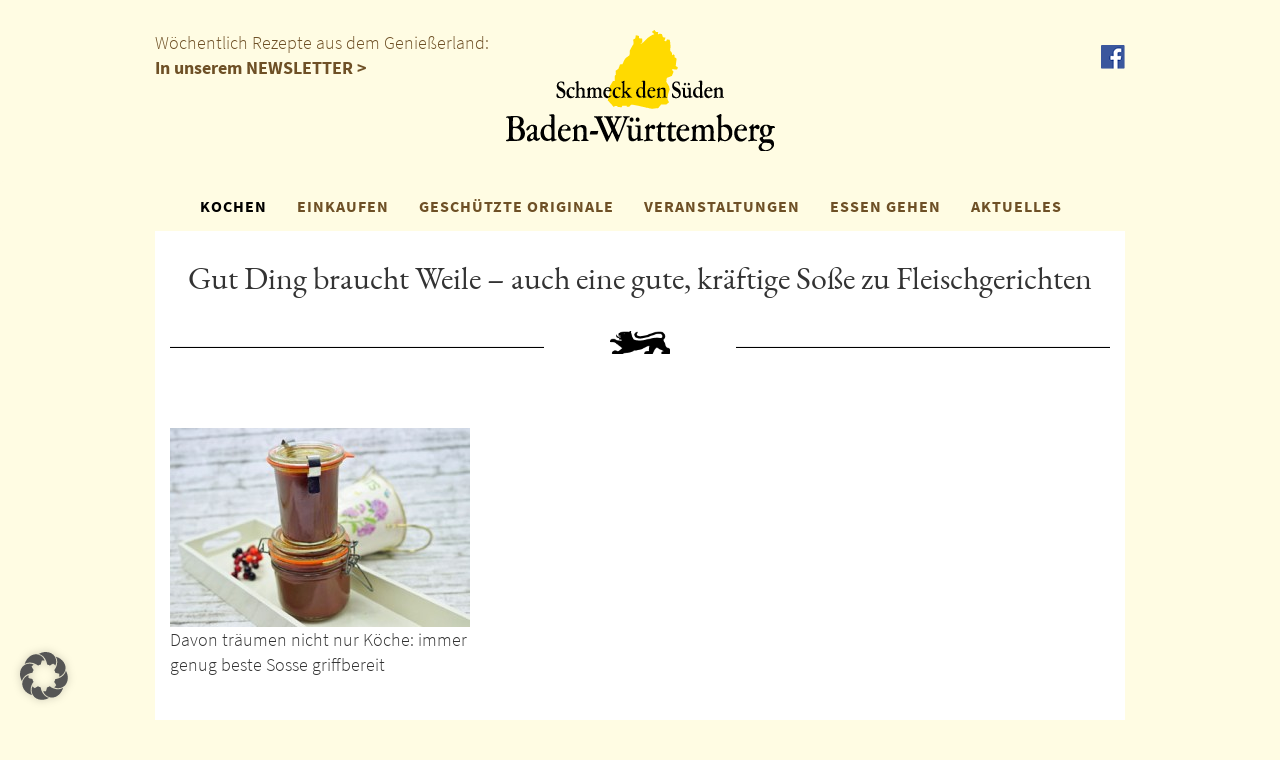

--- FILE ---
content_type: text/html; charset=UTF-8
request_url: https://www.schmeck-den-sueden.de/tag/sose-fleischsose/
body_size: 10550
content:
<!DOCTYPE html>
<html lang="de">
   <head>
      <meta http-equiv="X-UA-Compatible" content="IE=edge" />
      <meta charset="utf-8">
      <meta name="viewport" content="width=device-width, initial-scale=1">
	   <meta name="google-site-verification" content="LUsx013fBo1MrelqTIJQL4tnUIgNu0shJr96qhH0HeA" />
      <!-- Bootstrap -->
      <link href="https://www.schmeck-den-sueden.de/wp-content/themes/sds-neu-barrierefrei/styles.css?v=1769442698" rel="stylesheet">
      <link href="https://www.schmeck-den-sueden.de/wp-content/themes/sds-neu-barrierefrei/css/magnific-popup.css" rel="stylesheet">
      <link href="https://www.schmeck-den-sueden.de/wp-content/themes/sds-neu-barrierefrei/css/datepicker.css" rel="stylesheet">
      <!-- HTML5 Shim and Respond.js IE8 support of HTML5 elements and media queries -->
      <!-- WARNING: Respond.js doesn't work if you view the page via file:// -->
      <!--[if lt IE 9]>
      <script src="https://oss.maxcdn.com/libs/html5shiv/3.7.0/html5shiv.js"></script>
      <script src="https://oss.maxcdn.com/libs/respond.js/1.4.2/respond.min.js"></script>
      <![endif]-->
      <!--Umsetzung: www.sichtschmiede.de -->
      <title>Soße; Fleischsoße &#8211; Schmeck den Süden</title>
<meta name='robots' content='max-image-preview:large' />
<link rel='dns-prefetch' href='//maps.googleapis.com' />
		
	<style id='wp-img-auto-sizes-contain-inline-css' type='text/css'>
img:is([sizes=auto i],[sizes^="auto," i]){contain-intrinsic-size:3000px 1500px}
/*# sourceURL=wp-img-auto-sizes-contain-inline-css */
</style>
<link rel='stylesheet' id='wpcfs-form-css' href='https://www.schmeck-den-sueden.de/wp-content/plugins/wp-custom-fields-search/templates/form.css?ver=6.9' type='text/css' media='all' />
<link rel='stylesheet' id='wp-block-library-css' href='https://www.schmeck-den-sueden.de/wp-includes/css/dist/block-library/style.min.css?ver=6.9' type='text/css' media='all' />
<style id='global-styles-inline-css' type='text/css'>
:root{--wp--preset--aspect-ratio--square: 1;--wp--preset--aspect-ratio--4-3: 4/3;--wp--preset--aspect-ratio--3-4: 3/4;--wp--preset--aspect-ratio--3-2: 3/2;--wp--preset--aspect-ratio--2-3: 2/3;--wp--preset--aspect-ratio--16-9: 16/9;--wp--preset--aspect-ratio--9-16: 9/16;--wp--preset--color--black: #000000;--wp--preset--color--cyan-bluish-gray: #abb8c3;--wp--preset--color--white: #ffffff;--wp--preset--color--pale-pink: #f78da7;--wp--preset--color--vivid-red: #cf2e2e;--wp--preset--color--luminous-vivid-orange: #ff6900;--wp--preset--color--luminous-vivid-amber: #fcb900;--wp--preset--color--light-green-cyan: #7bdcb5;--wp--preset--color--vivid-green-cyan: #00d084;--wp--preset--color--pale-cyan-blue: #8ed1fc;--wp--preset--color--vivid-cyan-blue: #0693e3;--wp--preset--color--vivid-purple: #9b51e0;--wp--preset--gradient--vivid-cyan-blue-to-vivid-purple: linear-gradient(135deg,rgb(6,147,227) 0%,rgb(155,81,224) 100%);--wp--preset--gradient--light-green-cyan-to-vivid-green-cyan: linear-gradient(135deg,rgb(122,220,180) 0%,rgb(0,208,130) 100%);--wp--preset--gradient--luminous-vivid-amber-to-luminous-vivid-orange: linear-gradient(135deg,rgb(252,185,0) 0%,rgb(255,105,0) 100%);--wp--preset--gradient--luminous-vivid-orange-to-vivid-red: linear-gradient(135deg,rgb(255,105,0) 0%,rgb(207,46,46) 100%);--wp--preset--gradient--very-light-gray-to-cyan-bluish-gray: linear-gradient(135deg,rgb(238,238,238) 0%,rgb(169,184,195) 100%);--wp--preset--gradient--cool-to-warm-spectrum: linear-gradient(135deg,rgb(74,234,220) 0%,rgb(151,120,209) 20%,rgb(207,42,186) 40%,rgb(238,44,130) 60%,rgb(251,105,98) 80%,rgb(254,248,76) 100%);--wp--preset--gradient--blush-light-purple: linear-gradient(135deg,rgb(255,206,236) 0%,rgb(152,150,240) 100%);--wp--preset--gradient--blush-bordeaux: linear-gradient(135deg,rgb(254,205,165) 0%,rgb(254,45,45) 50%,rgb(107,0,62) 100%);--wp--preset--gradient--luminous-dusk: linear-gradient(135deg,rgb(255,203,112) 0%,rgb(199,81,192) 50%,rgb(65,88,208) 100%);--wp--preset--gradient--pale-ocean: linear-gradient(135deg,rgb(255,245,203) 0%,rgb(182,227,212) 50%,rgb(51,167,181) 100%);--wp--preset--gradient--electric-grass: linear-gradient(135deg,rgb(202,248,128) 0%,rgb(113,206,126) 100%);--wp--preset--gradient--midnight: linear-gradient(135deg,rgb(2,3,129) 0%,rgb(40,116,252) 100%);--wp--preset--font-size--small: 13px;--wp--preset--font-size--medium: 20px;--wp--preset--font-size--large: 36px;--wp--preset--font-size--x-large: 42px;--wp--preset--spacing--20: 0.44rem;--wp--preset--spacing--30: 0.67rem;--wp--preset--spacing--40: 1rem;--wp--preset--spacing--50: 1.5rem;--wp--preset--spacing--60: 2.25rem;--wp--preset--spacing--70: 3.38rem;--wp--preset--spacing--80: 5.06rem;--wp--preset--shadow--natural: 6px 6px 9px rgba(0, 0, 0, 0.2);--wp--preset--shadow--deep: 12px 12px 50px rgba(0, 0, 0, 0.4);--wp--preset--shadow--sharp: 6px 6px 0px rgba(0, 0, 0, 0.2);--wp--preset--shadow--outlined: 6px 6px 0px -3px rgb(255, 255, 255), 6px 6px rgb(0, 0, 0);--wp--preset--shadow--crisp: 6px 6px 0px rgb(0, 0, 0);}:where(.is-layout-flex){gap: 0.5em;}:where(.is-layout-grid){gap: 0.5em;}body .is-layout-flex{display: flex;}.is-layout-flex{flex-wrap: wrap;align-items: center;}.is-layout-flex > :is(*, div){margin: 0;}body .is-layout-grid{display: grid;}.is-layout-grid > :is(*, div){margin: 0;}:where(.wp-block-columns.is-layout-flex){gap: 2em;}:where(.wp-block-columns.is-layout-grid){gap: 2em;}:where(.wp-block-post-template.is-layout-flex){gap: 1.25em;}:where(.wp-block-post-template.is-layout-grid){gap: 1.25em;}.has-black-color{color: var(--wp--preset--color--black) !important;}.has-cyan-bluish-gray-color{color: var(--wp--preset--color--cyan-bluish-gray) !important;}.has-white-color{color: var(--wp--preset--color--white) !important;}.has-pale-pink-color{color: var(--wp--preset--color--pale-pink) !important;}.has-vivid-red-color{color: var(--wp--preset--color--vivid-red) !important;}.has-luminous-vivid-orange-color{color: var(--wp--preset--color--luminous-vivid-orange) !important;}.has-luminous-vivid-amber-color{color: var(--wp--preset--color--luminous-vivid-amber) !important;}.has-light-green-cyan-color{color: var(--wp--preset--color--light-green-cyan) !important;}.has-vivid-green-cyan-color{color: var(--wp--preset--color--vivid-green-cyan) !important;}.has-pale-cyan-blue-color{color: var(--wp--preset--color--pale-cyan-blue) !important;}.has-vivid-cyan-blue-color{color: var(--wp--preset--color--vivid-cyan-blue) !important;}.has-vivid-purple-color{color: var(--wp--preset--color--vivid-purple) !important;}.has-black-background-color{background-color: var(--wp--preset--color--black) !important;}.has-cyan-bluish-gray-background-color{background-color: var(--wp--preset--color--cyan-bluish-gray) !important;}.has-white-background-color{background-color: var(--wp--preset--color--white) !important;}.has-pale-pink-background-color{background-color: var(--wp--preset--color--pale-pink) !important;}.has-vivid-red-background-color{background-color: var(--wp--preset--color--vivid-red) !important;}.has-luminous-vivid-orange-background-color{background-color: var(--wp--preset--color--luminous-vivid-orange) !important;}.has-luminous-vivid-amber-background-color{background-color: var(--wp--preset--color--luminous-vivid-amber) !important;}.has-light-green-cyan-background-color{background-color: var(--wp--preset--color--light-green-cyan) !important;}.has-vivid-green-cyan-background-color{background-color: var(--wp--preset--color--vivid-green-cyan) !important;}.has-pale-cyan-blue-background-color{background-color: var(--wp--preset--color--pale-cyan-blue) !important;}.has-vivid-cyan-blue-background-color{background-color: var(--wp--preset--color--vivid-cyan-blue) !important;}.has-vivid-purple-background-color{background-color: var(--wp--preset--color--vivid-purple) !important;}.has-black-border-color{border-color: var(--wp--preset--color--black) !important;}.has-cyan-bluish-gray-border-color{border-color: var(--wp--preset--color--cyan-bluish-gray) !important;}.has-white-border-color{border-color: var(--wp--preset--color--white) !important;}.has-pale-pink-border-color{border-color: var(--wp--preset--color--pale-pink) !important;}.has-vivid-red-border-color{border-color: var(--wp--preset--color--vivid-red) !important;}.has-luminous-vivid-orange-border-color{border-color: var(--wp--preset--color--luminous-vivid-orange) !important;}.has-luminous-vivid-amber-border-color{border-color: var(--wp--preset--color--luminous-vivid-amber) !important;}.has-light-green-cyan-border-color{border-color: var(--wp--preset--color--light-green-cyan) !important;}.has-vivid-green-cyan-border-color{border-color: var(--wp--preset--color--vivid-green-cyan) !important;}.has-pale-cyan-blue-border-color{border-color: var(--wp--preset--color--pale-cyan-blue) !important;}.has-vivid-cyan-blue-border-color{border-color: var(--wp--preset--color--vivid-cyan-blue) !important;}.has-vivid-purple-border-color{border-color: var(--wp--preset--color--vivid-purple) !important;}.has-vivid-cyan-blue-to-vivid-purple-gradient-background{background: var(--wp--preset--gradient--vivid-cyan-blue-to-vivid-purple) !important;}.has-light-green-cyan-to-vivid-green-cyan-gradient-background{background: var(--wp--preset--gradient--light-green-cyan-to-vivid-green-cyan) !important;}.has-luminous-vivid-amber-to-luminous-vivid-orange-gradient-background{background: var(--wp--preset--gradient--luminous-vivid-amber-to-luminous-vivid-orange) !important;}.has-luminous-vivid-orange-to-vivid-red-gradient-background{background: var(--wp--preset--gradient--luminous-vivid-orange-to-vivid-red) !important;}.has-very-light-gray-to-cyan-bluish-gray-gradient-background{background: var(--wp--preset--gradient--very-light-gray-to-cyan-bluish-gray) !important;}.has-cool-to-warm-spectrum-gradient-background{background: var(--wp--preset--gradient--cool-to-warm-spectrum) !important;}.has-blush-light-purple-gradient-background{background: var(--wp--preset--gradient--blush-light-purple) !important;}.has-blush-bordeaux-gradient-background{background: var(--wp--preset--gradient--blush-bordeaux) !important;}.has-luminous-dusk-gradient-background{background: var(--wp--preset--gradient--luminous-dusk) !important;}.has-pale-ocean-gradient-background{background: var(--wp--preset--gradient--pale-ocean) !important;}.has-electric-grass-gradient-background{background: var(--wp--preset--gradient--electric-grass) !important;}.has-midnight-gradient-background{background: var(--wp--preset--gradient--midnight) !important;}.has-small-font-size{font-size: var(--wp--preset--font-size--small) !important;}.has-medium-font-size{font-size: var(--wp--preset--font-size--medium) !important;}.has-large-font-size{font-size: var(--wp--preset--font-size--large) !important;}.has-x-large-font-size{font-size: var(--wp--preset--font-size--x-large) !important;}
/*# sourceURL=global-styles-inline-css */
</style>

<style id='classic-theme-styles-inline-css' type='text/css'>
/*! This file is auto-generated */
.wp-block-button__link{color:#fff;background-color:#32373c;border-radius:9999px;box-shadow:none;text-decoration:none;padding:calc(.667em + 2px) calc(1.333em + 2px);font-size:1.125em}.wp-block-file__button{background:#32373c;color:#fff;text-decoration:none}
/*# sourceURL=/wp-includes/css/classic-themes.min.css */
</style>
<link rel='stylesheet' id='contact-form-7-css' href='https://www.schmeck-den-sueden.de/wp-content/plugins/contact-form-7/includes/css/styles.css?ver=6.1.4' type='text/css' media='all' />
<link rel='stylesheet' id='wppl-style-css' href='https://www.schmeck-den-sueden.de/wp-content/plugins/geo-my-wp/css/style.css?ver=6.9' type='text/css' media='all' />
<link rel='stylesheet' id='thickbox.css-css' href='https://www.schmeck-den-sueden.de/wp-includes/js/thickbox/thickbox.css?ver=6.9' type='text/css' media='all' />
<link rel='stylesheet' id='print-me-style-css' href='https://www.schmeck-den-sueden.de/wp-content/plugins/print-me/css/print-me.css?ver=1.1' type='text/css' media='all' />
<link rel='stylesheet' id='newsletter-css' href='https://www.schmeck-den-sueden.de/wp-content/plugins/newsletter/style.css?ver=9.1.1' type='text/css' media='all' />
<link rel='stylesheet' id='borlabs-cookie-custom-css' href='https://www.schmeck-den-sueden.de/wp-content/cache/borlabs-cookie/1/borlabs-cookie-1-de.css?ver=3.3.23-29' type='text/css' media='all' />
<link rel='stylesheet' id='wp-paginate-css' href='https://www.schmeck-den-sueden.de/wp-content/plugins/wp-paginate/css/wp-paginate.css?ver=2.2.4' type='text/css' media='screen' />
<script> autoLocate= null; </script><script> locateMessage= null; </script><script data-borlabs-cookie-script-blocker-ignore>
if ('0' === '1' && ('0' === '1' || '1' === '1')) {
    window['gtag_enable_tcf_support'] = true;
}
window.dataLayer = window.dataLayer || [];
if (typeof gtag !== 'function') {
    function gtag() {
        dataLayer.push(arguments);
    }
}
gtag('set', 'developer_id.dYjRjMm', true);
if ('0' === '1' || '1' === '1') {
    if (window.BorlabsCookieGoogleConsentModeDefaultSet !== true) {
        let getCookieValue = function (name) {
            return document.cookie.match('(^|;)\\s*' + name + '\\s*=\\s*([^;]+)')?.pop() || '';
        };
        let cookieValue = getCookieValue('borlabs-cookie-gcs');
        let consentsFromCookie = {};
        if (cookieValue !== '') {
            consentsFromCookie = JSON.parse(decodeURIComponent(cookieValue));
        }
        let defaultValues = {
            'ad_storage': 'denied',
            'ad_user_data': 'denied',
            'ad_personalization': 'denied',
            'analytics_storage': 'denied',
            'functionality_storage': 'denied',
            'personalization_storage': 'denied',
            'security_storage': 'denied',
            'wait_for_update': 500,
        };
        gtag('consent', 'default', { ...defaultValues, ...consentsFromCookie });
    }
    window.BorlabsCookieGoogleConsentModeDefaultSet = true;
    let borlabsCookieConsentChangeHandler = function () {
        window.dataLayer = window.dataLayer || [];
        if (typeof gtag !== 'function') { function gtag(){dataLayer.push(arguments);} }

        let getCookieValue = function (name) {
            return document.cookie.match('(^|;)\\s*' + name + '\\s*=\\s*([^;]+)')?.pop() || '';
        };
        let cookieValue = getCookieValue('borlabs-cookie-gcs');
        let consentsFromCookie = {};
        if (cookieValue !== '') {
            consentsFromCookie = JSON.parse(decodeURIComponent(cookieValue));
        }

        consentsFromCookie.analytics_storage = BorlabsCookie.Consents.hasConsent('google-analytics') ? 'granted' : 'denied';

        BorlabsCookie.CookieLibrary.setCookie(
            'borlabs-cookie-gcs',
            JSON.stringify(consentsFromCookie),
            BorlabsCookie.Settings.automaticCookieDomainAndPath.value ? '' : BorlabsCookie.Settings.cookieDomain.value,
            BorlabsCookie.Settings.cookiePath.value,
            BorlabsCookie.Cookie.getPluginCookie().expires,
            BorlabsCookie.Settings.cookieSecure.value,
            BorlabsCookie.Settings.cookieSameSite.value
        );
    }
    document.addEventListener('borlabs-cookie-consent-saved', borlabsCookieConsentChangeHandler);
    document.addEventListener('borlabs-cookie-handle-unblock', borlabsCookieConsentChangeHandler);
}
if ('0' === '1') {
    gtag("js", new Date());
    gtag("config", "G-2KPY1X2R3Q", {"anonymize_ip": true});

    (function (w, d, s, i) {
        var f = d.getElementsByTagName(s)[0],
            j = d.createElement(s);
        j.async = true;
        j.src =
            "https://www.googletagmanager.com/gtag/js?id=" + i;
        f.parentNode.insertBefore(j, f);
    })(window, document, "script", "G-2KPY1X2R3Q");
}
</script><link rel="icon" href="https://www.schmeck-den-sueden.de/wp-content/uploads/2020/05/cropped-Unbenannt-1-32x32.jpg" sizes="32x32" />
<link rel="icon" href="https://www.schmeck-den-sueden.de/wp-content/uploads/2020/05/cropped-Unbenannt-1-192x192.jpg" sizes="192x192" />
<link rel="apple-touch-icon" href="https://www.schmeck-den-sueden.de/wp-content/uploads/2020/05/cropped-Unbenannt-1-180x180.jpg" />
<meta name="msapplication-TileImage" content="https://www.schmeck-den-sueden.de/wp-content/uploads/2020/05/cropped-Unbenannt-1-270x270.jpg" />

   </head>
   <body id="top">
      <div class="header">
      <div class="container hidden-xs" style="position:relative;">
      	<span class="brown">Wöchentlich Rezepte aus dem Genießerland:<br/><a href="https://www.schmeck-den-sueden.de/newsletter-abonnieren/">In unserem NEWSLETTER ></a></span>

         <a href="/"><img src="https://www.schmeck-den-sueden.de/wp-content/themes/sds-neu-barrierefrei/img/logo.png" class="logo img-responsive center" alt="Schmeck den Süden Logo" title="Schmeck den Süden"></a>
         <a title="Facebook" href="http://www.facebook.com/schmeck.den.sueden" class="fb" target="_blank">
         <img src="https://www.schmeck-den-sueden.de/wp-content/themes/sds-neu-barrierefrei/img/fb.png" class="img-responsive center"  title="Facebook"  alt="Facebook">
         </a>
               </div>
      <nav class="navbar navbar-default">
         <div class="container">
            <!-- Brand and toggle get grouped for better mobile display -->
            <div class="navbar-header">
               <button type="button" class="navbar-toggle collapsed" data-toggle="collapse" data-target="#bs-example-navbar-collapse-1" aria-expanded="false">
               <span class="sr-only">Toggle navigation</span>
               <span class="icon-bar"></span>
               <span class="icon-bar"></span>
               <span class="icon-bar"></span>
               </button>
               <a class="navbar-brand visible-xs" href="/"><img src="https://www.schmeck-den-sueden.de/wp-content/themes/sds-neu-barrierefrei/img/logo.png" class="logo img-responsive center"></a>
            </div>
            <!-- Collect the nav links, forms, and other content for toggling -->
            <div class="collapse navbar-collapse" id="bs-example-navbar-collapse-1">
               <ul class="nav navbar-nav">
                  <li class="dropdown">
                     <a href="https://www.schmeck-den-sueden.de/kochen/" class="active dropdown-toggle" data-toggle="dropdown" role="button" aria-haspopup="true" aria-expanded="false">KOCHEN</a>
                     <ul class="dropdown-menu">
                        <li><a href="https://www.schmeck-den-sueden.de/kochen/">Übersicht</a></li>
                        <li><a href="/kochen/kochblog/">Kochblog</a></li>
                        <li><a href="/kategorie/kochen/rezepte/">Rezeptsammlung</a></li>
						 <li><a href="https://www.schmeck-den-sueden.de/kochen/rezeptclips/">Rezeptclips</a></li>
                        <li><a href="/kochen/kochprofis/">Unsere Kochprofis</a></li>
                        <li><a href="/kategorie/kochen/spezialitaeten/">Spezialitäten</a></li>
                     </ul>
                  </li>
                  <li class="dropdown">
                     <a href="https://www.schmeck-den-sueden.de/einkaufen/" class=" dropdown-toggle" data-toggle="dropdown" role="button" aria-haspopup="true" aria-expanded="false">EINKAUFEN</a>
                     <ul class="dropdown-menu">
                     	<li><a href="https://www.schmeck-den-sueden.de/einkaufen/">Übersicht</a></li>
                        <li><a href="https://www.schmeck-den-sueden.de/einkaufen/zeichen/">Zeichen</a></li>
                                                <li><a href="https://www.schmeck-den-sueden.de/einkaufen/produkt-des-monats/">Produkt des Monats</a></li>
                                                <li><a href="https://www.schmeck-den-sueden.de/starke-marken/">Starke Marken</a></li>
                        <li><a href="https://www.schmeck-den-sueden.de/einkaufen/geniessergalerie/">Genießergalerie</a></li>
                     </ul>
                  </li>
                  <li><a class=" " href="https://www.schmeck-den-sueden.de/geschutzte-originale/">GESCHÜTZTE ORIGINALE</a></li>
                  <li><a class=" " href="/kategorie/veranstaltungen/">VERANSTALTUNGEN</a></li>
                  <li class="dropdown">
                     <a href="/kategorie/essen-gehen/" class=" dropdown-toggle" data-toggle="dropdown" role="button" aria-haspopup="true" aria-expanded="false">ESSEN GEHEN</a>
                     <ul class="dropdown-menu">
                     		<li><a href="/kategorie/essen-gehen/">SdS Gastronomen</a></li>
                        <li><a href="https://www.schmeck-den-sueden.de/sds-genuss-ausser-haus/">SdS Genuss außer Haus</a></li>
                     </ul>
                  </li>
                  <li><a class=" " href="/aktuell">AKTUELLES</a></li>
                  <li class="visible-xs"><a href="https://www.schmeck-den-sueden.de/newsletter-abonnieren/">NEWSLETTER</a></li>
               </ul>
            </div>
            <!-- /.navbar-collapse -->
         </div>
         <!-- /.container-fluid -->
      </nav>
      <div class="container hidden-print">
         <div id="carousel-header" class="carousel slide" data-ride="carousel" >
            			
            <div class="carousel-inner">
               <div class="item active">
</div>
            </div>
            <!-- Controls -->
                     </div>
      </div>

<div class="container white">
	<h1 class="center mt30">Gut Ding braucht Weile &#8211; auch eine gute, kräftige Soße zu Fleischgerichten</h1>
	<div class="mt30 row">
  <div class="col-xs-5">
     <hr/>
  </div>
  <div class="col-xs-2">
     <img src="https://www.schmeck-den-sueden.de/wp-content/themes/sds-neu-barrierefrei/img/lion.png" class="img-responsive center" style="width:60px;margin-top:5px;" alt="L�we">
  </div>
  <div class="col-xs-5">
     <hr/>
  </div>
</div>	<br/>	
	<p>&nbsp;</p>
<div id="attachment_7872" style="width: 310px" class="wp-caption aligncenter"><a href="https://www.schmeck-den-sueden.de/wp-content/uploads/2013/05/Sosse-Johannes-Guggenberger.jpg"><img fetchpriority="high" decoding="async" aria-describedby="caption-attachment-7872" class="size-medium wp-image-7872" src="https://www.schmeck-den-sueden.de/wp-content/uploads/2013/05/Sosse-Johannes-Guggenberger-300x199.jpg" alt="Gut Ding braucht Weile &#8211; auch eine gute, kräftige Soße zu Fleischgerichten" width="300" height="199" srcset="https://www.schmeck-den-sueden.de/wp-content/uploads/2013/05/Sosse-Johannes-Guggenberger-300x199.jpg 300w, https://www.schmeck-den-sueden.de/wp-content/uploads/2013/05/Sosse-Johannes-Guggenberger.jpg 425w" sizes="(max-width: 300px) 100vw, 300px" /></a><p id="caption-attachment-7872" class="wp-caption-text">Davon träumen nicht nur Köche: immer genug beste Sosse griffbereit</p></div>
<p>&nbsp;</p>
<p><strong>Braune Grundsoße</strong><br />
für Fleischgerichte (ergibt etwa 1 bis 1 1/2 lt. fertige Braune-Sauce )</p>
<p>Zutaten:</p>
<ul>
<li>1kg  fleischige Kalbsknochen, gehackt</li>
<li>1kg fleischige Rinderknochen, gehackt</li>
<li>1 kg fleischige Schweineknochen, gehackt</li>
<li>Wer hat: Fleischabschnitte (<strong>Tipp:</strong> Die Knochen kann man durchaus variieren, wer mag, kann auch nur eine Sorte der genannten Knochen verwenden, allerdings dann 3 kg davon)</li>
<li>5 Karotten, gewaschen und in grobe Scheiben geschnitten</li>
<li>1 Knollensellerie mit Grün, gewaschen und in grobe Würfel geschnitten</li>
<li>2 Lauchstangen, gewaschen und in grobe Scheiben geschnitten</li>
<li>1 großer Bund Blattpetersilie, gewaschen und grob gehackt</li>
<li>300 Gramm Tomatenmark</li>
<li>Rapsöl</li>
<li>ca. 3 Lorbeerblätter</li>
<li>ca. 8 Wacholderbeeren</li>
<li>ca. 10 Pfefferkörner</li>
<li>1/4 l Trockener  Rotwein aus Baden-Württemberg</li>
<li>Ca. 2 &#8211; 3 l Gemüsebrühe</li>
<li>Salz, aber erst ganz zum Schluss hinzufügen</li>
<li>Ca. 50 Gramm  Butterschmalz</li>
<li>Ca. 30 Gramm  Mehl</li>
</ul>
<p><strong>Hier eine bebilderte Anleitung für die Zubereitung:</strong></p>
<div id='gallery-1' class='gallery galleryid-7803 gallery-columns-3 gallery-size-thumbnail'><dl class='gallery-item'>
			<dt class='gallery-icon landscape'>
				<a href='https://www.schmeck-den-sueden.de/wp-content/uploads/2013/05/Sosse-Johannes-Guggenberger.jpg'><img decoding="async" width="150" height="150" src="https://www.schmeck-den-sueden.de/wp-content/uploads/2013/05/Sosse-Johannes-Guggenberger-150x150.jpg" class="attachment-thumbnail size-thumbnail" alt="Gut Ding braucht Weile &#8211; auch eine gute, kräftige Soße zu Fleischgerichten" aria-describedby="gallery-1-7872" /></a>
			</dt>
				<dd class='wp-caption-text gallery-caption' id='gallery-1-7872'>
				Davon träumen nicht nur Köche: immer genug beste Sosse griffbereit
				</dd></dl><dl class='gallery-item'>
			<dt class='gallery-icon landscape'>
				<a href='https://www.schmeck-den-sueden.de/wp-content/uploads/2013/05/10.jpg'><img decoding="async" width="150" height="150" src="https://www.schmeck-den-sueden.de/wp-content/uploads/2013/05/10-150x150.jpg" class="attachment-thumbnail size-thumbnail" alt="Gut Ding braucht Weile &#8211; auch eine gute, kräftige Soße zu Fleischgerichten" aria-describedby="gallery-1-7816" /></a>
			</dt>
				<dd class='wp-caption-text gallery-caption' id='gallery-1-7816'>
				14. Nach 10 Minuten stehen lassen und mit einem Schaumlöffel die sich gebildete obere Fettschicht abschöpfen. Dann die Braune Sauce mit der vorher hergestellten Mehlschwitze (Butterschmalz in einer Pfanne erhitzt und das Mehl mit einem Schneebesen einrühren) wie gewünscht abbinden.
				</dd></dl><dl class='gallery-item'>
			<dt class='gallery-icon landscape'>
				<a href='https://www.schmeck-den-sueden.de/wp-content/uploads/2013/05/9.jpg'><img loading="lazy" decoding="async" width="150" height="150" src="https://www.schmeck-den-sueden.de/wp-content/uploads/2013/05/9-150x150.jpg" class="attachment-thumbnail size-thumbnail" alt="Gut Ding braucht Weile &#8211; auch eine gute, kräftige Soße zu Fleischgerichten" aria-describedby="gallery-1-7815" /></a>
			</dt>
				<dd class='wp-caption-text gallery-caption' id='gallery-1-7815'>
				13. Nach dem Kochvorgang die Sauce durch ein Haarsieb passieren.
				</dd></dl><br style="clear: both" /><dl class='gallery-item'>
			<dt class='gallery-icon landscape'>
				<a href='https://www.schmeck-den-sueden.de/wp-content/uploads/2013/05/8.jpg'><img loading="lazy" decoding="async" width="150" height="150" src="https://www.schmeck-den-sueden.de/wp-content/uploads/2013/05/8-150x150.jpg" class="attachment-thumbnail size-thumbnail" alt="Gut Ding braucht Weile &#8211; auch eine gute, kräftige Soße zu Fleischgerichten" aria-describedby="gallery-1-7814" /></a>
			</dt>
				<dd class='wp-caption-text gallery-caption' id='gallery-1-7814'>
				12. Nach der gesamten Kochzeit sollten so ca. 1-1,5 Liter fertige Sauce übrig bleiben. 
				</dd></dl><dl class='gallery-item'>
			<dt class='gallery-icon landscape'>
				<a href='https://www.schmeck-den-sueden.de/wp-content/uploads/2013/05/7.jpg'><img loading="lazy" decoding="async" width="150" height="150" src="https://www.schmeck-den-sueden.de/wp-content/uploads/2013/05/7-150x150.jpg" class="attachment-thumbnail size-thumbnail" alt="Gut Ding braucht Weile &#8211; auch eine gute, kräftige Soße zu Fleischgerichten" aria-describedby="gallery-1-7813" /></a>
			</dt>
				<dd class='wp-caption-text gallery-caption' id='gallery-1-7813'>
				11. In den letzten 40 Minuten das vorher geröstete Gemüse sowie die grob gehackte Blattpetersilie hinzufügen.
				</dd></dl><dl class='gallery-item'>
			<dt class='gallery-icon landscape'>
				<a href='https://www.schmeck-den-sueden.de/wp-content/uploads/2013/05/03994498.jpg'><img loading="lazy" decoding="async" width="150" height="150" src="https://www.schmeck-den-sueden.de/wp-content/uploads/2013/05/03994498-150x150.jpg" class="attachment-thumbnail size-thumbnail" alt="Gut Ding braucht Weile &#8211; auch eine gute, kräftige Soße zu Fleischgerichten" aria-describedby="gallery-1-7877" /></a>
			</dt>
				<dd class='wp-caption-text gallery-caption' id='gallery-1-7877'>
				10. Erst jetzt Wacholderbeeren, Lorbeerblätter hinzufügen und auf kleiner Flamme weiter köcheln lassen. 
				</dd></dl><br style="clear: both" /><dl class='gallery-item'>
			<dt class='gallery-icon landscape'>
				<a href='https://www.schmeck-den-sueden.de/wp-content/uploads/2013/05/103.jpg'><img loading="lazy" decoding="async" width="150" height="150" src="https://www.schmeck-den-sueden.de/wp-content/uploads/2013/05/103-150x150.jpg" class="attachment-thumbnail size-thumbnail" alt="Gut Ding braucht Weile &#8211; auch eine gute, kräftige Soße zu Fleischgerichten" aria-describedby="gallery-1-7876" /></a>
			</dt>
				<dd class='wp-caption-text gallery-caption' id='gallery-1-7876'>
				9. Bei Bedarf immer mal von der Gemüsebrühe zugießen. Die Kochzeit sollte mindestens 4 Stunden betragen, damit sich der Fleischgeschmack gut von den Knochen lösen kann. 
				</dd></dl><dl class='gallery-item'>
			<dt class='gallery-icon landscape'>
				<a href='https://www.schmeck-den-sueden.de/wp-content/uploads/2013/05/6a.jpg'><img loading="lazy" decoding="async" width="150" height="150" src="https://www.schmeck-den-sueden.de/wp-content/uploads/2013/05/6a-150x150.jpg" class="attachment-thumbnail size-thumbnail" alt="Gut Ding braucht Weile &#8211; auch eine gute, kräftige Soße zu Fleischgerichten" aria-describedby="gallery-1-7812" /></a>
			</dt>
				<dd class='wp-caption-text gallery-caption' id='gallery-1-7812'>
				8. Danach wieder mit 1 Liter Wasser angießen. Diesen Vorgang ca. 3-4-mal wiederholen. Dieser Schritt hat den Sinn, dass die Sauce eine schöne dunkle Farbe bekommt und mit reichlichen Röstaromen versetzt wird.   Nach dem letzten Vorgang diesmal mit der Gemüsebrühe angießen. 
				</dd></dl><dl class='gallery-item'>
			<dt class='gallery-icon landscape'>
				<a href='https://www.schmeck-den-sueden.de/wp-content/uploads/2013/05/6.jpg'><img loading="lazy" decoding="async" width="150" height="150" src="https://www.schmeck-den-sueden.de/wp-content/uploads/2013/05/6-150x150.jpg" class="attachment-thumbnail size-thumbnail" alt="Gut Ding braucht Weile &#8211; auch eine gute, kräftige Soße zu Fleischgerichten" aria-describedby="gallery-1-7811" /></a>
			</dt>
				<dd class='wp-caption-text gallery-caption' id='gallery-1-7811'>
				7. Dann die gerösteten Knochen, das Tomatenmark-Rotwein-Gemisch sowie 1 Liter Wasser in einen großen Topf geben und kochen lassen bis alle Flüssigkeit verdampft ist. Die Knochen nach dem Verdampfen der Flüssigkeit wieder kurz leicht braten lassen, den Bratansatz am Topfboden immer wieder mit einer Küchenkelle lösen, damit nichts anbrennen kann. 
				</dd></dl><br style="clear: both" /><dl class='gallery-item'>
			<dt class='gallery-icon landscape'>
				<a href='https://www.schmeck-den-sueden.de/wp-content/uploads/2013/05/5.jpg'><img loading="lazy" decoding="async" width="150" height="150" src="https://www.schmeck-den-sueden.de/wp-content/uploads/2013/05/5-150x150.jpg" class="attachment-thumbnail size-thumbnail" alt="Gut Ding braucht Weile &#8211; auch eine gute, kräftige Soße zu Fleischgerichten" aria-describedby="gallery-1-7810" /></a>
			</dt>
				<dd class='wp-caption-text gallery-caption' id='gallery-1-7810'>
				6. Anschließend aus dem Backofen nehmen. Auf die Seite stellen.
				</dd></dl><dl class='gallery-item'>
			<dt class='gallery-icon landscape'>
				<a href='https://www.schmeck-den-sueden.de/wp-content/uploads/2013/05/4.jpg'><img loading="lazy" decoding="async" width="150" height="150" src="https://www.schmeck-den-sueden.de/wp-content/uploads/2013/05/4-150x150.jpg" class="attachment-thumbnail size-thumbnail" alt="Gut Ding braucht Weile &#8211; auch eine gute, kräftige Soße zu Fleischgerichten" aria-describedby="gallery-1-7809" /></a>
			</dt>
				<dd class='wp-caption-text gallery-caption' id='gallery-1-7809'>
				5. Das oben genannte Gemüse separat auf einem Backblech mit heißem Rapsöl beträufelt und im Backofen auf höchster Stufe anbraten, bis es eine schöne dunkelbraune Farbe hat. Ab und zu das Gemüse wenden. 
				</dd></dl><dl class='gallery-item'>
			<dt class='gallery-icon landscape'>
				<a href='https://www.schmeck-den-sueden.de/wp-content/uploads/2013/05/3a.jpg'><img loading="lazy" decoding="async" width="150" height="150" src="https://www.schmeck-den-sueden.de/wp-content/uploads/2013/05/3a-150x150.jpg" class="attachment-thumbnail size-thumbnail" alt="Gut Ding braucht Weile &#8211; auch eine gute, kräftige Soße zu Fleischgerichten" aria-describedby="gallery-1-7808" /></a>
			</dt>
				<dd class='wp-caption-text gallery-caption' id='gallery-1-7808'>
				4. Danach mit dem Rotwein und einem Schuss Gemüsebrühe ablöschen und vom Feuer nehmen. 
				</dd></dl><br style="clear: both" /><dl class='gallery-item'>
			<dt class='gallery-icon landscape'>
				<a href='https://www.schmeck-den-sueden.de/wp-content/uploads/2013/05/3.jpg'><img loading="lazy" decoding="async" width="150" height="150" src="https://www.schmeck-den-sueden.de/wp-content/uploads/2013/05/3-150x150.jpg" class="attachment-thumbnail size-thumbnail" alt="Gut Ding braucht Weile &#8211; auch eine gute, kräftige Soße zu Fleischgerichten" aria-describedby="gallery-1-7807" /></a>
			</dt>
				<dd class='wp-caption-text gallery-caption' id='gallery-1-7807'>
				3. Das Tomatenmark in einer Pfanne mit Rapsöl anbraten bis es dunkel ist . Aber Vorsicht, nichts anbrennen lassen. 
				</dd></dl><dl class='gallery-item'>
			<dt class='gallery-icon landscape'>
				<a href='https://www.schmeck-den-sueden.de/wp-content/uploads/2013/05/1b.jpg'><img loading="lazy" decoding="async" width="150" height="150" src="https://www.schmeck-den-sueden.de/wp-content/uploads/2013/05/1b-150x150.jpg" class="attachment-thumbnail size-thumbnail" alt="Gut Ding braucht Weile &#8211; auch eine gute, kräftige Soße zu Fleischgerichten" aria-describedby="gallery-1-7806" /></a>
			</dt>
				<dd class='wp-caption-text gallery-caption' id='gallery-1-7806'>
				2. Bei starker Hitze im Backofen  dunkelbraun rösten lassen. Immer mal wieder durchrühren.
				</dd></dl><dl class='gallery-item'>
			<dt class='gallery-icon landscape'>
				<a href='https://www.schmeck-den-sueden.de/wp-content/uploads/2013/05/1.jpg'><img loading="lazy" decoding="async" width="150" height="150" src="https://www.schmeck-den-sueden.de/wp-content/uploads/2013/05/1-150x150.jpg" class="attachment-thumbnail size-thumbnail" alt="Gut Ding braucht Weile &#8211; auch eine gute, kräftige Soße zu Fleischgerichten" aria-describedby="gallery-1-7805" /></a>
			</dt>
				<dd class='wp-caption-text gallery-caption' id='gallery-1-7805'>
				1.	Die Knochen auf dem Backblech gut verteilen und mit Rapsöl ein wenig beträufeln.
				</dd></dl><br style="clear: both" />
		</div>

<p>Mit Salz, eventuell Pfeffer aus der Mühle noch abschmecken. Man kann die Soße optimal für die spätere Verwendung in Eiswürfelbeutel füllen und frosten oder in Weckgläser abgefüllt im Kühlschrank lagern.</p>
<p><strong>Ein Rat:</strong> Alle anfallenden Fleischabschnitte kann man für eine Saucen-Produktion aufheben. Einfach die Abschnitte einfrieren und einen Tag vor der Herstellung der Braunen Sauce aus dem Tiefkühler holen.</p>
<p>&nbsp;</p>
<p>&nbsp;</p>
</div>

			<br/>
			<div class="container black" style="position:relative">
				<div class="row">
					<div class="col-xs-12 center">
						<a href="https://www.schmeck-den-sueden.de/datenschutz/">DATENSCHUTZ</a> &nbsp; | &nbsp; <a href="https://www.schmeck-den-sueden.de/impressum-2/">IMPRESSUM</a> &nbsp; | &nbsp; <a href="https://www.schmeck-den-sueden.de/erklaerung-zur-barrierefreiheit/">BARRIEREFREIHEIT</a> &nbsp; | &nbsp; <a href="https://www.schmeck-den-sueden.de/kontakt/">KONTAKT</a>
					</div>
				</div>
				<a href="https://www.thelaend.de/" target="_blank"><img class="hidden-xs" alt="The Länd" src="https://www.schmeck-den-sueden.de/wp-content/themes/sds-neu-barrierefrei/img/thelaend.svg" style="width:80px;position:absolute;right:100px;top:-20px;"><img class="visible-xs" alt="The Länd" src="https://www.schmeck-den-sueden.de/wp-content/themes/sds-neu-barrierefrei/img/thelaend.svg" style="width:80px;margin:auto;"></a>
			</div>
			<br/><br/>

    <!-- jQuery (necessary for Bootstrap's JavaScript plugins) -->
    <script src="https://www.schmeck-den-sueden.de/wp-content/themes/sds-neu-barrierefrei/js/jquery.js"></script>
    <!-- Include all compiled plugins (below), or include individual files as needed -->
    <script src="https://www.schmeck-den-sueden.de/wp-content/themes/sds-neu-barrierefrei/js/bootstrap.min.js"></script>
   	<script src="https://www.schmeck-den-sueden.de/wp-content/themes/sds-neu-barrierefrei/js/jquery.matchHeight-min.js"></script>
   	<script type="text/javascript" src="https://www.schmeck-den-sueden.de/wp-content/themes/sds-neu-barrierefrei/js/jquery.magnific-popup.min.js"></script>
   	<script type="text/javascript" src="https://www.schmeck-den-sueden.de/wp-content/themes/sds-neu-barrierefrei/js/jquery.rwdImageMaps.min.js"></script>
   	<script type="text/javascript" src="https://www.schmeck-den-sueden.de/wp-content/themes/sds-neu-barrierefrei/js/bootstrap-datepicker.js"></script>
    <script type="speculationrules">
{"prefetch":[{"source":"document","where":{"and":[{"href_matches":"/*"},{"not":{"href_matches":["/wp-*.php","/wp-admin/*","/wp-content/uploads/*","/wp-content/*","/wp-content/plugins/*","/wp-content/themes/sds-neu-barrierefrei/*","/*\\?(.+)"]}},{"not":{"selector_matches":"a[rel~=\"nofollow\"]"}},{"not":{"selector_matches":".no-prefetch, .no-prefetch a"}}]},"eagerness":"conservative"}]}
</script>
<script type="module" src="https://www.schmeck-den-sueden.de/wp-content/plugins/borlabs-cookie/assets/javascript/borlabs-cookie.min.js?ver=3.3.23" id="borlabs-cookie-core-js-module" data-cfasync="false" data-no-minify="1" data-no-optimize="1"></script>
<!--googleoff: all--><div data-nosnippet data-borlabs-cookie-consent-required='true' id='BorlabsCookieBox'></div><div id='BorlabsCookieWidget' class='brlbs-cmpnt-container'></div><!--googleon: all--><script type="text/javascript" src="https://www.schmeck-den-sueden.de/wp-includes/js/dist/hooks.min.js?ver=dd5603f07f9220ed27f1" id="wp-hooks-js"></script>
<script type="text/javascript" src="https://www.schmeck-den-sueden.de/wp-includes/js/dist/i18n.min.js?ver=c26c3dc7bed366793375" id="wp-i18n-js"></script>
<script type="text/javascript" id="wp-i18n-js-after">
/* <![CDATA[ */
wp.i18n.setLocaleData( { 'text direction\u0004ltr': [ 'ltr' ] } );
//# sourceURL=wp-i18n-js-after
/* ]]> */
</script>
<script type="text/javascript" src="https://www.schmeck-den-sueden.de/wp-content/plugins/contact-form-7/includes/swv/js/index.js?ver=6.1.4" id="swv-js"></script>
<script type="text/javascript" id="contact-form-7-js-translations">
/* <![CDATA[ */
( function( domain, translations ) {
	var localeData = translations.locale_data[ domain ] || translations.locale_data.messages;
	localeData[""].domain = domain;
	wp.i18n.setLocaleData( localeData, domain );
} )( "contact-form-7", {"translation-revision-date":"2025-10-26 03:28:49+0000","generator":"GlotPress\/4.0.3","domain":"messages","locale_data":{"messages":{"":{"domain":"messages","plural-forms":"nplurals=2; plural=n != 1;","lang":"de"},"This contact form is placed in the wrong place.":["Dieses Kontaktformular wurde an der falschen Stelle platziert."],"Error:":["Fehler:"]}},"comment":{"reference":"includes\/js\/index.js"}} );
//# sourceURL=contact-form-7-js-translations
/* ]]> */
</script>
<script type="text/javascript" id="contact-form-7-js-before">
/* <![CDATA[ */
var wpcf7 = {
    "api": {
        "root": "https:\/\/www.schmeck-den-sueden.de\/wp-json\/",
        "namespace": "contact-form-7\/v1"
    }
};
//# sourceURL=contact-form-7-js-before
/* ]]> */
</script>
<script type="text/javascript" src="https://www.schmeck-den-sueden.de/wp-content/plugins/contact-form-7/includes/js/index.js?ver=6.1.4" id="contact-form-7-js"></script>
<script type="text/javascript" src="https://maps.googleapis.com/maps/api/js?key=AIzaSyCF6GFLfW4bF9karmE95ZrmU1VBRs1aMYU&amp;sensor=false&amp;libraries=places&amp;region&amp;ver=6.9" id="wppl-google-api-key-js"></script>
<script type="text/javascript" src="https://www.schmeck-den-sueden.de/wp-content/plugins/geo-my-wp/js/locate.js?ver=6.9" id="wppl-locate-js"></script>
<script type="text/javascript" src="https://www.schmeck-den-sueden.de/wp-includes/js/jquery/jquery.min.js?ver=3.7.1" id="jquery-core-js"></script>
<script type="text/javascript" src="https://www.schmeck-den-sueden.de/wp-includes/js/jquery/jquery-migrate.min.js?ver=3.4.1" id="jquery-migrate-js"></script>
<script type="text/javascript" id="thickbox-js-extra">
/* <![CDATA[ */
var thickboxL10n = {"next":"N\u00e4chste \u003E","prev":"\u003C Vorherige","image":"Bild","of":"von","close":"Schlie\u00dfen","noiframes":"Diese Funktion erfordert iframes. Du hast jedoch iframes deaktiviert oder dein Browser unterst\u00fctzt diese nicht.","loadingAnimation":"https://www.schmeck-den-sueden.de/wp-includes/js/thickbox/loadingAnimation.gif"};
//# sourceURL=thickbox-js-extra
/* ]]> */
</script>
<script type="text/javascript" src="https://www.schmeck-den-sueden.de/wp-includes/js/thickbox/thickbox.js?ver=3.1-20121105" id="thickbox-js"></script>
<script type="text/javascript" src="https://www.schmeck-den-sueden.de/wp-content/plugins/print-me/js/print-me.js?ver=1.0" id="print-me-script-js"></script>
<script type="text/javascript" id="newsletter-js-extra">
/* <![CDATA[ */
var newsletter_data = {"action_url":"https://www.schmeck-den-sueden.de/wp-admin/admin-ajax.php"};
//# sourceURL=newsletter-js-extra
/* ]]> */
</script>
<script type="text/javascript" src="https://www.schmeck-den-sueden.de/wp-content/plugins/newsletter/main.js?ver=9.1.1" id="newsletter-js"></script>
<script data-no-optimize="1" data-no-minify="1" data-cfasync="false" type="text/javascript" src="https://www.schmeck-den-sueden.de/wp-content/cache/borlabs-cookie/1/borlabs-cookie-config-de.json.js?ver=3.3.23-30" id="borlabs-cookie-config-js"></script>
<script data-no-optimize="1" data-no-minify="1" data-cfasync="false" type="text/javascript" src="https://www.schmeck-den-sueden.de/wp-content/plugins/borlabs-cookie/assets/javascript/borlabs-cookie-prioritize.min.js?ver=3.3.23" id="borlabs-cookie-prioritize-js"></script>
    <script>
		 (function(){
    if ($(window).width() > 991) {
			$(function(){
			  $(".navbar .dropdown").hover(
			    function() {
			      $('.dropdown-menu', this).stop( true, true ).fadeIn("fast");
			      $(this).toggleClass('open');
			    },
			    function() {
			      $('.dropdown-menu', this).stop( true, true ).fadeOut("fast");
			      $(this).toggleClass('open');
			    });
			}); 
		}
		$('li.dropdown :first-child').on('click', function() {
		    var $el = $(this).parent();
		    if ($el.hasClass('open')) {
		        var $a = $el.children('a.dropdown-toggle');
		        if ($a.length && $a.attr('href')) {
		            location.href = $a.attr('href');
		        }
		    }
		});		
		 	$('img[usemap]').rwdImageMaps();
		  $('.carousel-showmanymoveone .item').each(function(){
		    var itemToClone = $(this);
		
		    for (var i=1;i<3;i++) {
		      itemToClone = itemToClone.next();
		      if (!itemToClone.length) {
		        itemToClone = $(this).siblings(':first');
		      }
		      itemToClone.children(':first-child').clone()
		        .addClass("cloneditem-"+(i))
		        .appendTo($(this));
		    }
		  });
		}());  

$(function() {
$('.datepicker').datepicker({
  			language:"de",
	  format: "dd.mm.yyyy",
    autoclose: true
	});
	$(".kochblog a[href$='.jpg']").magnificPopup({type:'image',gallery:{ //$(".kochblog a:not(.pdf)
    enabled:true
  }});
	$(".magnific").magnificPopup({type:'image'});
$('.sh').matchHeight();
$('.sh2').matchHeight();
    // *only* if we have anchor on the url
    if(window.location.hash) {

        // smooth scroll to the anchor id
        $('html, body').animate({
            scrollTop: $(window.location.hash).offset().top-50 + 'px'
        }, 1000, 'swing');
    }

}); 			
$(function () {
  $('[data-toggle="tooltip"]').tooltip({html:true})
})		  	

function loadScriptOnce(id, src) {
    return new Promise((resolve, reject) => {

        if (document.getElementById(id)) {
            resolve();
            return;
        }

        const script = document.createElement('script');
        script.id = id;
        script.src = src;
        script.async = true;
        script.defer = true;

        script.onload = () => resolve();
        script.onerror = () => {
            console.error('Fehler beim Laden:', src);
            reject();
        };

        document.body.appendChild(script);
    });
}


let googleMapsReady = false;

function onGoogleMapsReady() {
    if (googleMapsReady) return;
    googleMapsReady = true;

    // 🔥 Google Maps + Places sind JETZT wirklich bereit

    loadScriptOnce(
        'wppl-infobox',
        '/wp-content/plugins/geo-my-wp/js/infobox.js'
    ).then(() => {
        return loadScriptOnce(
            'wppl-map',
            '/wp-content/plugins/geo-my-wp/js/map.js'
        );
    });
}

function loadGoogleMaps() {

    // Falls Maps schon existiert (z. B. nach Consent)
    if (window.google && google.maps) {
        onGoogleMapsReady();
        return;
    }

    loadScriptOnce(
        'google-maps-script',
        'https://maps.googleapis.com/maps/api/js' +
        '?key=AIzaSyCF6GFLfW4bF9karmE95ZrmU1VBRs1aMYU' +
        '&libraries=places' +
        '&v=weekly' +
        '&lang=de' +
        '&callback=onGoogleMapsReady'
    );
}

    </script>
  </body>
</html>
